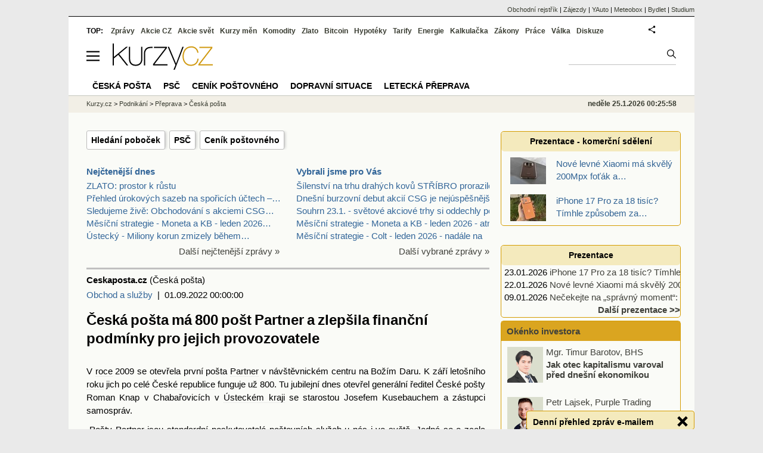

--- FILE ---
content_type: text/html; Charset=windows-1250
request_url: https://zpravy.kurzy.cz/668827-ceska-posta-ma-800-post-partner-a-zlepsila-financni-podminky-pro-jejich-provozovatele/
body_size: 57663
content:
<!DOCTYPE html>
<html lang="cs">
	<head>
	<meta http-equiv="X-UA-Compatible" content="IE=edge">

	
	<script>z_start = new Date();mobile_view=false;jsmobil=0;pp_gemius_identifier='0niaputsm92xmUapE9i0SscPnBRkqZg.UdMH9CH7pm7.Y7';var pp_gemius_use_cmp=true;window['gtag_enable_tcf_support']=true</script>


	<meta charset="windows-1250"><meta http-equiv="content-language" content="cs">
	<title>Česká pošta má 800 pošt Partner a zlepšila finanční podmínky pro jejich provozovatele | Kurzy.cz</title>
	<meta name="description" content="V roce 2009 se otevřela první pošta Partner v návštěvnickém centru na Božím Daru. K září letošního roku jich po celé České republice funguje už 800. Tu jubilejní dnes otevřel generální ředitel České pošty Roman Knap v Chabařovicích v Ústeckém kraji..."><meta property='og:image' content='https://i.fin.cz/og/zpravy.kurzy.cz/668827-ceska-posta-ma-800-post-partner-a-zlepsila-financni-podminky-pro-jejich-provozovatele___add[260125].png' /><meta name="author" content="Kurzy.cz">

	
		<meta name="viewport" content="width=990">
		<script>
	/* <![CDATA[ */
	var a_adv={rs_time:0,rs_timeout:1000,im:function(t){},ram:function(t){},repairIE:function(t){},all:function(t){},get_one:function(t,n){this.runfc("get_one",t,n)},rscript:function(t){},mscript:function(t){},runfc:function(t,n,i,e,o,r,f,s,u,c,m){if("undefined"==typeof a_advs)return 0==this.rs_time&&(this.rs_time=new Date().getTime()),new Date().getTime()-this.rs_time<this.rs_timeout&&"get_one"===t&&setTimeout(this.get_one.bind(this,n,i),100),!1;"get_one"===t&&a_advs.get_one(n,i)}};
	var alia_gSeznamSession
	var alia_adv = {code:'wrpscposta',mc_msg_top:'11457',mc_msg_bot:'9589',mc_msg_rtb:'11831',AdFormCat:'43',tree_code:'wrpscposta',flavour:'full',noview:'',lv:'1',nm:'1'};  
	var alia_gAdServer = 'rs.kurzy.cz'; 
	/*var alia_gAdServer = 'www.kurzy.cz';*/ 
	var alia_gAdPosition = 'wPodnikani';
	var alia_gAdvBulkTemplates  = '______________';
	
		alia_adv.imm = '[base64]'; 
		var alia_gAdvBulkPositions  = '[base64]'; 
		var alia_gAdvPriority = '_doublesky_300adsense_|_250stranka_300adsense_|_rectangle_googlerectangle_|_rectangleclanky_rectangle_googlerectangle_'
	
	var alia_gCode = 'wrpscposta';
	var alia_gLV = '1'
	var alia_gAdSpecialPosition = 'wZpravodaj'   
	
	var alia_gDFP = 1
	
	var alia_gVersion = ''
	var alia_adv_params = {};
	var a_adv_cizadb = false;
	var alia_gPrf = 'prf';
	/* ]]> */
</script>



	

	<script src="//s.fin.cz/l/levelN.asp?flavour=full&lmf=260107" async></script>

	 <link type="text/css" href="https://s.fin.cz/l/lm6.css?v=323" rel="stylesheet" media="all"> 

	
	
	<link rel="alternate" type="application/rss+xml" title="RSS kurzy.cz" href="https://www.kurzy.cz/zpravy/util/forext.dat?type=rss">
    <script defer src="https://s.fin.cz/l/js/all2025.js?lmf=251126b" charset="utf-8"></script>

	
	<script src="//ajax.googleapis.com/ajax/libs/jquery/3.6.0/jquery.min.js"></script>

	<meta name="robots" content="max-image-preview:large">
<link media="all" rel="stylesheet" href="https://s.fin.cz/l/mk_pridat_do_lm.css" type="text/css" />
<!-- Criteo Loader File -->
<script type="text/javascript" src="//dynamic.criteo.com/js/ld/ld.js?a=121473" async="true"></script>
<!-- END Criteo Loader File -->

<!-- Criteo Purchase Tag -->
<script type="text/javascript">
  window.criteo_q = window.criteo_q || [];
  var deviceType = /iPad/.test(navigator.userAgent) ? "t" : /Mobile|iP(hone|od)|Android|BlackBerry|IEMobile|Silk/.test(navigator.userAgent) ? "m" : "d";
  window.criteo_q.push(
    { event: "setAccount", account: 121473 },
    { event: "setEmail", email: "" },
    { event: "setSiteType", type: deviceType},
    { event: "trackTransaction",
      id: "1769297158341",
      item: [
       {id: "668827", price: "0.004", quantity: "1" }
     ]}
  );
</script>
<!-- END Criteo Purchase Tag -->
<script type="application/ld+json">
  {
    "@context": "https://schema.org",
    "@type": "NewsArticle",
    "headline": "Česká pošta má 800 pošt Partner a zlepšila finanční podmínky pro jejich provozovatele",
    "description": "V roce 2009 se otevřela první pošta Partner v návštěvnickém centru na Božím Daru. K září letošního roku jich po celé České republice funguje už 800. Tu jubilejní dnes otevřel generální ředitel České pošty Roman Knap v Chabařovicích v Ústeckém kraji...",
    "image": [""],
    "datePublished": "2022-09-01T00:00:00.000+02:00"
  }
</script>
	<link rel="canonical" href="https://zpravy.kurzy.cz/668827-ceska-posta-ma-800-post-partner-a-zlepsila-financni-podminky-pro-jejich-provozovatele/">
		
	</head>
	<body>
	
	
	<div id="adv_mobile"><script>a_adv.im('mobile')</script></div>
	
	<div id="ram" class="ecb">
	
		
		
			<div id="adv_ram"><script>a_adv.im('ram')</script></div>
		
		

		<div id="ram_inner" class="ecb">
		<script>a_adv.ram('k')</script>

		
			<div id="contentnew" class="ecb 1">
		

			
				
					<div id="adv_content"><script> a_adv.im('content') </script></div>
				
			

			
			
  

  <style>
  

  </style>

  
	<!-- levy pravy sloupec bez predelu -->
	<div id="main" class="ecb">
	  <div id="leftcolumn" class="ecb">
		
		
		
		
		<div class="menu-page-wrapper">
		<ul class="topmenu"><li><a href="https://www.kurzy.cz/ceska-posta/">Hledání poboček</a></li><li><a href="https://regiony.kurzy.cz/psc/">PSČ</a></li><li><a href="https://www.kurzy.cz/ceska-posta/cenik.htm">Ceník poštovného</a></li></ul>  
		</div>
		
		
		<!--lc-->
		<div style="clear: both"><div style="clear: both"><div class="toptwins" style="float: left;">
  <div class="border">
  	<h3 class="headaa"><a href="https://zpravy.kurzy.cz/l.asp?SF=ctenost_dnes">Nejčtenější dnes</a></h3>
  	<p class="nepar" style="padding-left: 5px"><a href="https://zlato.kurzy.cz/zpravy/845948-zlato-prostor-k-rustu/" title="ZLATO: prostor k růstu" target="_top">ZLATO: prostor k růstu</a></p><p class="par" style="padding-left: 5px"><a href="https://zpravy.kurzy.cz/845602-prehled-urokovych-sazeb-na-sporicich-uctech--leden-2026/" title="Přehled úrokových sazeb na spořicích účtech – leden 2026" target="_top">Přehled úrokových sazeb na spořicích účtech –&hellip;</a></p><p class="nepar" style="padding-left: 5px"><a href="https://zpravy.kurzy.cz/845723-sledujeme-zive-obchodovani-s-akciemi-csg-zacalo-na-cene-850-kc-nejnize-se-cena-dostala-k-737-kc/" title="Sledujeme živě: Obchodování s akciemi CSG začalo na ceně 850 Kč, nejníže se cena dostala k 737 Kč, úpis byl za 607 Kč" target="_top">Sledujeme živě: Obchodování s akciemi CSG&hellip;</a></p><p class="par" style="padding-left: 5px"><a href="https://zpravy.kurzy.cz/845837-mesicni-strategie-moneta-a-kb-leden-2026-atraktivni-dividendovy-vynos/" title="Měsíční strategie - Moneta a KB - leden 2026 - atraktivní dividendový výnos" target="_top">Měsíční strategie - Moneta a KB - leden 2026&hellip;</a></p><p class="nepar" style="padding-left: 5px"><a href="https://zpravy.kurzy.cz/845907-ustecky-miliony-korun-zmizely-behem-osobnich-schuzek-policie-litomerice-varuje-pred-dalsimi/" title="Ústecký - Miliony korun zmizely během osobních schůzek. Policie Litoměřice varuje před dalšími formami investičních podvodů, kdy škoda dosahuje milionů korun" target="_top">Ústecký - Miliony korun zmizely během&hellip;</a></p>
  </div>	
  <p class="dalsi"><a href="https://zpravy.kurzy.cz/l.asp?SF=ctenost_dnes">Další nejčtenější zprávy »</a></p>
</div>
<div class="toptwins" style="float: right;">
<div class="border">
<h3 class="headaa"><a href="https://zpravy.kurzy.cz/vybrali-jsme-pro-vas/">Vybrali jsme pro Vás</a></h3>
<p style="padding-left: 5px"><a href="https://zpravy.kurzy.cz/845927-silenstvi-na-trhu-drahych-kovu-stribro-prorazilo-101-usd-a-roste-o-5--denni-shrnuti/" target="_top" onclick="click_stat('vybr-845927-3-1', alia_gCode)" title="Šílenství na trhu drahých kovů STŘÍBRO prorazilo 101 USD a roste o 5 % - Denní shrnutí">Šílenství na trhu drahých kovů STŘÍBRO prorazilo 1</a></p>
<p style="padding-left: 5px"><a href="https://zpravy.kurzy.cz/845911-dnesni-burzovni-debut-akcii-csg-je-nejuspesnejsim-primarnim-upisem-akcii-v-evrope-v-celem-tomto/" target="_top" onclick="click_stat('vybr-845911-3-2', alia_gCode)" title="Dnešní burzovní debut akcií CSG je nejúspěšnějším primárním úpisem akcií v Evropě v celém tomto tisíciletí">Dnešní burzovní debut akcií CSG je nejúspěšnějším </a></p>
<p style="padding-left: 5px"><a href="https://zpravy.kurzy.cz/845838-souhrn-23-1-svetove-akciove-trhy-si-oddechly-po-trumpove-zlobeni-bcpp-ve-znameni-nastupu-csg/" target="_top" onclick="click_stat('vybr-845838-3-3', alia_gCode)" title="Souhrn 23.1. - světové akciové trhy si oddechly po Trumpově zlobení, BCPP ve znamení nástupu CSG, ropa posílila k 66 USD, zlato na novém rekordu nad 4950 USD, bitcoin nejistý">Souhrn 23.1. - světové akciové trhy si oddechly po</a></p>
<p style="padding-left: 5px"><a href="https://zpravy.kurzy.cz/845837-mesicni-strategie-moneta-a-kb-leden-2026-atraktivni-dividendovy-vynos/" target="_top" onclick="click_stat('vybr-845837-3-4', alia_gCode)" title="Měsíční strategie - Moneta a KB - leden 2026 - atraktivní dividendový výnos">Měsíční strategie - Moneta a KB - leden 2026 - atr</a></p>
<p style="padding-left: 5px"><a href="https://zpravy.kurzy.cz/845836-mesicni-strategie-colt-leden-2026-nadale-na-zbrojarske-vlne/" target="_top" onclick="click_stat('vybr-845836-3-5', alia_gCode)" title="Měsíční strategie - Colt - leden 2026 - nadále na zbrojařské vlně">Měsíční strategie - Colt - leden 2026 - nadále na </a></p>
</div>
<p class="dalsi"><a href="https://zpravy.kurzy.cz/vybrali-jsme-pro-vas/">Další vybrané zprávy »</a></p>
</div>
<br style="clear: both;" /></div><a name="vrsek"></a></div><div></div>
<div></div>
<hr />
<div id="zprava">
	
	
	<div id="zprautor">
		
		<a href="https://zpravy.kurzy.cz/?Writer=34"><b>Ceskaposta.cz</b></a>&nbsp;(Česká pošta)
	</div>
	<div id="zprtime"><a href="https://zpravy.kurzy.cz/obchod-a-sluzby/" title="Další zprávy z rubriky Obchod a služby">Obchod a služby</a>  |  01.09.2022 00:00:00</div>

	<h1>Česká pošta má 800 pošt Partner a zlepšila finanční podmínky pro jejich provozovatele</h1>
	<div id="adv_topclient1"><script> a_adv.im('topclient1') </script></div>
	<div id="zprbody">
		<div id="adv_rectangle"> <script type="text/javascript"> a_adv.im('rectangle') </script> </div>
		<div id="zprtext"><div><div> <p>V <a href="https://www.kurzy.cz/finance/roky/" title="Zprávy pro následujícíroky" class="dictlnk">roce</a> 2009 se otevřela první pošta <a href="https://www.kurzy.cz/tuv-testy-spolehlivosti-automobilu/peugeot-partner/" title="Partner - spolehlivost" class="dictlnk">Partner</a> v návštěvnickém centru na Božím Daru. K září letošního <a href="https://www.kurzy.cz/finance/roky/" title="Zprávy pro následujícíroky" class="dictlnk">roku</a> jich po celé <a href="https://www.kurzy.cz/svet/ceska-republika/" title="ČR" class="dictlnk">České republice</a> funguje už 800. Tu jubilejní dnes otevřel generální ředitel <a href="https://www.kurzy.cz/ceska-posta/" title="Česká pošta" class="dictlnk">České pošty</a> Roman Knap v Chabařovicích v <a href="https://regiony.kurzy.cz/kraj/ustecky/" title="Ústecký kraj" class="dictlnk">Ústeckém kraji</a> se starostou Josefem Kusebauchem a zástupci samospráv.</p> <p><em>„Pošty <a href="https://www.kurzy.cz/tuv-testy-spolehlivosti-automobilu/peugeot-partner/" title="Partner - spolehlivost" class="dictlnk">Partner</a> jsou standardní poskytovatelé poštovních <a href="https://www.kurzy.cz/ekonomika/sluzby/" title="Služby, vývoj a tržby" class="dictlnk">služeb</a> u nás i ve světě. Jedná se o zcela běžný model, který za svůj přijali jak občané, tak i samotná samospráva a provozovatelé. Čtvrtina všech našich poboček je provozována smluvními partnery. Tedy obcemi nebo soukromníky,“</em> říká generální ředitel <a href="https://www.kurzy.cz/ceska-posta/" title="Česká pošta" class="dictlnk">České pošty</a> Roman Knap.</p> <p>V celém projektu dojde k navýšení plateb poskytovatelům pošt <a href="https://www.kurzy.cz/tuv-testy-spolehlivosti-automobilu/peugeot-partner/" title="Partner - spolehlivost" class="dictlnk">Partner</a>. Stávajícím i těm budoucím. Poslední úprava odměny proběhla v <a href="https://www.kurzy.cz/finance/roky/" title="Zprávy pro následujícíroky" class="dictlnk">roce</a> 2018.</p><div id="adv_rectangleclanky"> <script type="text/javascript"> a_adv.im('rectangleclanky') </script> </div> <p>Zvýšení odměn se týká všech provozovatelů pošt <a href="https://www.kurzy.cz/tuv-testy-spolehlivosti-automobilu/peugeot-partner/" title="Partner - spolehlivost" class="dictlnk">Partner</a> bez rozdílu. Od začátku příštího <a href="https://www.kurzy.cz/finance/roky/" title="Zprávy pro následujícíroky" class="dictlnk">roku</a> upraví <a href="https://www.kurzy.cz/ceska-posta/" title="Česká pošta" class="dictlnk">Česká pošta</a> výši základního <a href="https://www.kurzy.cz/hodnoty/vydajovy_pausal/" title="Výdajový paušál" class="dictlnk">paušálu</a>, který se bude odvíjet podle počtu hodin pro veřejnost, který konkrétní pošta <a href="https://www.kurzy.cz/tuv-testy-spolehlivosti-automobilu/peugeot-partner/" title="Partner - spolehlivost" class="dictlnk">Partner</a> nabídne. Zároveň se o 100 % zvýší odměna za uskutečněnou transakci.</p> <p><em>„Od <a href="https://www.kurzy.cz/finance/roky/" title="Zprávy pro následujícíroky" class="dictlnk">roku</a> 2018 se na odměny provozovatelům pošt <a href="https://www.kurzy.cz/tuv-testy-spolehlivosti-automobilu/peugeot-partner/" title="Partner - spolehlivost" class="dictlnk">Partner</a> nesáhlo. Rostou náklady prakticky na všechno, zvyšují se <a href="https://www.kurzy.cz/mzdy/" title="Mzdy" class="dictlnk">mzdy</a>. Proto jsme přistoupili po jednání se Svazem měst a obcí a Sdružením místních samospráv k úpravě peněz, které od nás naši partneři dostávají. Považuji za přirozené se takto v partnerském vztahu chovat. Pošta <a href="https://www.kurzy.cz/tuv-testy-spolehlivosti-automobilu/peugeot-partner/" title="Partner - spolehlivost" class="dictlnk">Partner</a> je o domluvě, ne o jednostranném diktátu,“ </em>říká generální ředitel <a href="https://www.kurzy.cz/ceska-posta/" title="Česká pošta" class="dictlnk">České pošty</a> Roman Knap a dodává: <em>„To je vidět i na 800. poště <a href="https://www.kurzy.cz/tuv-testy-spolehlivosti-automobilu/peugeot-partner/" title="Partner - spolehlivost" class="dictlnk">Partner</a> v Chabařovicích, kde otevřením provozovny nic nekončí, ale naopak začíná. Budova bude mít pro město větší využití a jsem rád, že k tomu může pošta <a href="https://www.kurzy.cz/tuv-testy-spolehlivosti-automobilu/peugeot-partner/" title="Partner - spolehlivost" class="dictlnk">Partner</a> přispět.“</em></p> <p><a href="https://www.kurzy.cz/ceska-posta/" title="Česká pošta" class="dictlnk">Česká pošta</a> provozuje po celé <a href="https://www.kurzy.cz/svet/ceska-republika/" title="ČR" class="dictlnk">České republice</a> 3200 poboček, z toho 800 z nich funguje ve formě pošt <a href="https://www.kurzy.cz/tuv-testy-spolehlivosti-automobilu/peugeot-partner/" title="Partner - spolehlivost" class="dictlnk">Partner</a>. Nejvíce jich je ve <a href="https://regiony.kurzy.cz/kraj/stredocesky/" title="Středočeský kraj" class="dictlnk">Středočeském kraji</a>, 115. Nejméně pak v hlavním městě Praze, konkrétně čtyři.</p> </div> <br /> </div> </div>
		
		<div id="adv_googlerectangle"> <script type="text/javascript"> a_adv.im('googlerectangle') </script> </div>
		<div id="zprtools" class="ecb"> 
			<div id="tisknout"><div class='m_social'></div><script type='text/javascript'>social={email:'https://zpravy.kurzy.cz/r.asp?MessageId=668827',nazory:'https://www.kurzy.cz/nazory/default.asp?A=N&amp;TT=Z&amp;ST=668827'}</script></div>
			<div id="doporuceni"></div>
			<div id="sdileni"></div>
			
			
		</div>
		
		
		
		<div id="html_bot"><hr /><div id="m_html_bot"><h2>Přečtěte si také</h2><div id="zpravy"><div class="rubrika"><div class="zpravy ecb rowcln"><span class="datum cola">06.01.2026</span><span class="colb"> <a href="https://zpravy.kurzy.cz/842984-ministerstvo-vnitra-vyhlasuje-vyberove-rizeni-na-generalniho-reditele-ceske-posty/" onclick="click_stat('stream-842984-2-1', alia_gCode)" title="Ministerstvo vnitra vyhlašuje výběrové řízení na generálního ředitele České pošty">Ministerstvo vnitra vyhlašuje výběrové řízení na generálního ředitele České pošty</a> <span class="autor">(Česká pošta)</span> <span class="rubrika_klik"><a href="https://zpravy.kurzy.cz/prace/" title="Více zpráv z rubriky Práce" onclick="click_stat('stream-842984-4-1', alia_gCode)">Práce</a></span></span></div>
<div class="zpravy ecb rowcln"><span class="datum cola">02.01.2026</span><span class="colb"> <a href="https://zpravy.kurzy.cz/841234-nove-ceny-ceske-posty-od-ledna-2026-zdrazi-vyber-duchodu-v-hotovosti-i-sipo/" onclick="click_stat('stream-841234-2-2', alia_gCode)" title="Nové ceny České pošty od ledna 2026: zdraží výběr důchodu v hotovosti i SIPO">Nové ceny České pošty od ledna 2026: zdraží výběr důchodu v hotovosti i SIPO</a> <span class="autor">(Kurzy.cz)</span> <span class="rubrika_klik"><a href="https://zpravy.kurzy.cz/preprava/" title="Více zpráv z rubriky Přeprava" onclick="click_stat('stream-841234-4-2', alia_gCode)">Přeprava</a></span></span></div>
<div class="zpravy ecb rowcln"><span class="datum cola">10.12.2025</span><span class="colb"> <a href="https://zpravy.kurzy.cz/840374-zasilky-balikovny-na-vas-na-poste-pockaji-do-vanoc/" onclick="click_stat('stream-840374-2-3', alia_gCode)" title="Zásilky Balíkovny na vás na poště počkají do Vánoc">Zásilky Balíkovny na vás na poště počkají do Vánoc</a> <span class="autor">(Česká pošta)</span> <span class="rubrika_klik"><a href="https://zpravy.kurzy.cz/preprava/" title="Více zpráv z rubriky Přeprava" onclick="click_stat('stream-840374-4-3', alia_gCode)">Přeprava</a></span></span></div>
<div class="zpravy ecb rowcln"><span class="datum cola">10.12.2025</span><span class="colb"> <a href="https://zpravy.kurzy.cz/840348-aktualni-hospodareni-ceske-posty/" onclick="click_stat('stream-840348-2-4', alia_gCode)" title="Aktuální hospodaření České pošty">Aktuální hospodaření České pošty</a> <span class="autor">(Česká pošta)</span> <span class="rubrika_klik"><a href="https://zpravy.kurzy.cz/preprava/" title="Více zpráv z rubriky Přeprava" onclick="click_stat('stream-840348-4-4', alia_gCode)">Přeprava</a></span></span></div>
<div class="zpravy ecb rowcln"><span class="datum cola">09.12.2025</span><span class="colb"> <a href="https://zpravy.kurzy.cz/840217-ceska-posta-od-1-1-2026-zvysuje-poplatek-za-vyplaty-duchodu-v-hotovosti-na-94-kc/" onclick="click_stat('stream-840217-2-5', alia_gCode)" title="Česká pošta od 1. 1. 2026 zvyšuje poplatek za výplaty důchodů v hotovosti na 94 Kč">Česká pošta od 1. 1. 2026 zvyšuje poplatek za výplaty důchodů v hotovosti na 94 Kč</a> <span class="autor">(ČSSZ)</span></span></div></div></div>
</div></div>
		<hr />
		<div class="rubrika" id="zpr_posledni_zpravy">
	<div class="border">
		<div class="headb ecb">
			<h3 class="titlew">Poslední zprávy z rubriky <a href="https://zpravy.kurzy.cz/obchod-a-sluzby/" target="_top">Obchod a služby</a>:</h3>
		</div>
		
		<div class="zpravy ecb rowcl pl">
			<span class="datum cola">Čt 11:26</span>
			<span class="colb"> <a target="_top" href="https://zpravy.kurzy.cz/845520-zdravejsi-navyky-odstavnovace-a-technologie-jako-spojenci-predsevzeti/" title="Zdravější návyky. Odšťavňovače a technologie jako spojenci předsevzetí"  onclick="click_stat('poslrubr-845520-3-1', alia_gCode)">Zdravější návyky. Odšťavňovače a technologie jako spojenci předsevzetí</a> <span class="autor">DATART (DATART)</span></span>
		</div>
		
		<div class="zpravy ecb rowcl ps">
			<span class="datum cola">Út 13:32</span>
			<span class="colb"> <a target="_top" href="https://zpravy.kurzy.cz/845068-cinska-trziste-valcuji-evropsky-trh-nebezpecnym-zbozim-potvrdila-kontrola-zasilek/" title="Čínská tržiště válcují evropský trh nebezpečným zbožím, potvrdila kontrola zásilek"  onclick="click_stat('poslrubr-845068-3-2', alia_gCode)">Čínská tržiště válcují evropský trh nebezpečným zbožím, potvrdila kontrola zásilek</a> <span class="autor">Svaz obchodu a cestovního ruchu  (SOCR ČR)</span></span>
		</div>
		
		<div class="zpravy ecb rowcl pl">
			<span class="datum cola">Po 14:52</span>
			<span class="colb"> <a target="_top" href="https://zpravy.kurzy.cz/844826-rossmann-v-roce-2025-prekonal-hranici-9-miliard-korun-v-trzbach-pokracuje-v-rekordnich/" title="ROSSMANN v roce 2025 překonal hranici 9 miliard korun v tržbách. Pokračuje v rekordních investicích, inovacích i budování silné značky"  onclick="click_stat('poslrubr-844826-3-3', alia_gCode)">ROSSMANN v roce 2025 překonal hranici 9 miliard korun v tržbách.</a> <span class="autor">Tisková zpráva (Tisková zpráva)</span></span>
		</div>
		
		<div class="zpravy ecb rowcl ps">
			<span class="datum cola">Po 10:05</span>
			<span class="colb"> <a target="_top" href="https://zpravy.kurzy.cz/844759-podpora-vzniku-bezobsluznych-prodejen-cim-dal-casteji-se-na-vesnicich-potykaji-s-uzavrenim/" title="Podpora vzniku bezobslužných prodejen. Čím dál častěji se na vesnicích potýkají s uzavřením obchodů. Podnikatelům se totiž provozování nevyplatí"  onclick="click_stat('poslrubr-844759-3-4', alia_gCode)">Podpora vzniku bezobslužných prodejen. Čím dál častěji se na vesnicích potýkají&hellip;</a> <span class="autor">Ceskatelevize.cz (ČT)</span></span>
		</div>
		
		<div class="zpravy ecb rowcl pl">
			<span class="datum cola">Po &nbsp;&nbsp;1:00</span>
			<span class="colb"> <a target="_top" href="https://zpravy.kurzy.cz/844792-dubany-maji-novou-samoobsluznou-prodejnu-obce-mohou-zadat-kraj-o-podporu-na-provoz-venkovskych/" title="Dubany mají novou samoobslužnou prodejnu. Obce mohou žádat kraj o podporu na provoz venkovských prodejen do konce ledna"  onclick="click_stat('poslrubr-844792-3-5', alia_gCode)">Dubany mají novou samoobslužnou prodejnu. Obce mohou žádat kraj o podporu na&hellip;</a> <span class="autor">pardubickykraj.cz (Pardubický kraj)</span></span>
		</div>
		
	</div>
</div>
<br /><div class="rubrika rowcl" id="zpr_prectete_take">
<div class="headb ecb"><h3 class="title">Přečtěte si také:</h3></div>
<div class="zpravy ecb pl"><span class="datum cola">24.03.2025</span><span class="colbs"><a href="https://zpravy.kurzy.cz/805676-souhrnny-prehled-zmen-postovnich-a-obchodnich-podminek-cp-s-p-platny-od-1-4-2025/" title="Souhrnný přehled změn poštovních a obchodních podmínek ČP, s.p. platný od 1. 4. 2025 (Česká pošta)" onclick="click_stat('souvis-805676-3-1', alia_gCode)">Souhrnný přehled změn poštovních a obchodních podmínek ČP, s.p. platný od 1. 4. 2025 (Česká pošta)</a> <span class="autor">Ceskaposta.cz (Česká pošta)</span></span></div>
<div class="zpravy ecb ps"><span class="datum cola">12.12.2024</span><span class="colbs"><a href="https://zpravy.kurzy.cz/793731-s-vyberem-strategickeho-partnera-balikovny-pomuze-ceske-poste-spolecnost-roklen/" title="S výběrem strategického partnera Balíkovny pomůže České poště společnost Roklen" onclick="click_stat('souvis-793731-3-2', alia_gCode)">S výběrem strategického partnera Balíkovny pomůže České poště společnost Roklen</a> <span class="autor">Ceskaposta.cz (Česká pošta)</span></span></div>
<div class="zpravy ecb pl"><span class="datum cola">06.05.2024</span><span class="colbs"><a href="https://zpravy.kurzy.cz/766758-ceska-posta-a-magistrat-mesta-brna-otevrely-prvni-triprepazkovou-postu-partner/" title="Česká pošta a Magistrát města Brna otevřely první třípřepážkovou poštu Partner" onclick="click_stat('souvis-766758-3-3', alia_gCode)">Česká pošta a Magistrát města Brna otevřely první třípřepážkovou poštu Partner</a> <span class="autor">brno.cz (Brno)</span></span></div>
<div class="zpravy ecb ps"><span class="datum cola">11.04.2024</span><span class="colbs"><a href="https://zpravy.kurzy.cz/763835-ceska-posta-vloni-vyrazne-zlepsila-sve-hospodareni/" title="Česká pošta vloni výrazně zlepšila své hospodaření" onclick="click_stat('souvis-763835-3-4', alia_gCode)">Česká pošta vloni výrazně zlepšila své hospodaření</a> <span class="autor">Ceskaposta.cz (Česká pošta)</span></span></div>
<div class="zpravy ecb pl"><span class="datum cola">22.06.2023</span><span class="colbs"><a href="https://zpravy.kurzy.cz/715353-souhrnny-prehled-zmen-postovnich-a-obchodnich-podminek-ceske-posty-s-p-s-ucinnosti-od-1-8-2023/" title="Souhrnný přehled změn poštovních a obchodních podmínek České pošty, s.p., s účinností od 1. 8. 2023" onclick="click_stat('souvis-715353-3-5', alia_gCode)">Souhrnný přehled změn poštovních a obchodních podmínek České pošty, s.p., s účinností od 1. 8. 2023</a> <span class="autor">Ceskaposta.cz (Česká pošta)</span></span></div>
</div>

		<br />
		
		<br />
		<div id="spodni" class="resrow">
			<div class="rescol" style="padding-right: 10px">
				<div class="dalsisekce">
	<h3><a href="https://www.kurzy.cz/kreslene-vtipy/" title="kreslené vtipy Marka Simona">Kreslené vtipy Marka Simona</a></h3>
	<p style="text-align: center;">
		<a href="https://www.kurzy.cz/kreslene-vtipy/26002-terminator-zniceni-AI/"><img loading="lazy" class="leftcolumnwidth" src="https://i.fin.cz/kreslene-vtipy/nove/26002-terminator-zniceni-ai_small.jpg"  style="width: 70%; height: 70%" />
	  		<br />
			<b>Vtip na tento týden</b>
			<br />
			kreslené vtipy Marka Simona
	    </a>
	</p>
</div>

			</div>
   			<div class="rescol">
				<div id='anketa_det'></div><script async src='https://i.fin.cz/anketa/t2-anketa_det-s.js?260125'></script>
			</div>
		</div>		
	</div>
</div>
<!--<MessageTitle=Česká pošta má 800 pošt Partner a zlepšila finanční podmínky pro jejich provozovatele />
<MessageTitleLong= />
<MessageDescription=V roce 2009 se otevřela první pošta Partner v návštěvnickém centru na Božím Daru. K září letošního roku jich po celé České republice funguje už 800. Tu jubilejní dnes otevřel generální ředitel České pošty Roman Knap v Chabařovicích v Ústeckém kraji... />
<MessageKeywords=ceska, posta, ma, 800, post, partner, a, zlepsila, financni, podminky, pro, jejich, provozovatele, v, roce, 2009, se, otevrela, prvni, posta, partner, v, navstevnickem, centru, na, bozim, daru, k, zari, letosniho, roku, jich, po, cele, ceske, republice, funguje, uz, 800, tu, jubilejni, dnes, otevrel, generalni, reditel, ceske, posty, roman, knap, v, chabarovicich, v, usteckem, kraji />
<MessageImage= />
<MessageImageTitle= />
<MessageImageAlt= />
<MessageImageZdroj= />
<MessageImageLicence= />
<PrimaryArea=wzObchod />
<PrimaryAreaId=10032 />
<PartUrl=668827-ceska-posta-ma-800-post-partner-a-zlepsila-financni-podminky-pro-jejich-provozovatele/ />
<Flag=0 />
<WriterId=34 />
<AskedLanguageAvailable=1 />
<MetaRobots= />
<BreadcrumbsPrimaryAreaId=10032 />
<DT_Publish=01.09.2022 00:00:00 />
<DT_publish_ISO_8601=2022-09-01T00:00:00.000+02:00 />
-->

<script>emb_event_id=2;emb_event_slug='denni-prehled-zprav';emb_subcat_id=0;emb_boxtitle='Denní přehled zpráv e-mailem';emb_boxcatname='';emb_boxcattext='';emb_boxnoshow=30; </script>
		<!--/lc-->
		<div id="hsocial"></div>

		<!--html_bot-->
					 

		<div id="bzpravy"></div>
		<div id="adv_rectanglespodni"><script>a_adv.im("rectanglespodni")</script></div><hr style="margin-top:15px;height:12px" /><div id="pribuzne"><h2>Příbuzné stránky</h2> <ul class="ul"><li><a href="https://www.kurzy.cz/danove-priznani/pausalni-dan/">Paušální daň pro OSVČ / živnostníky s příjmy do 800 tisíc</a></li><li><a href="https://www.kurzy.cz/kalkulacka/pausalni-dan/">Kalkulačka paušální daně pro OSVČ s příjmy do 800 tisíc, porovnání se současným výpočtem daně</a></li><li><a href="https://www.kurzy.cz/dph/platci-dph/podle-ic/">Vyhledání plátců DPH podle jejich identifikačního čísla (IČO)</a></li><li><a href="https://www.kurzy.cz/pujcky/pujcky-srovnani">    Srovnání půjček - sazby, podmínky, poplatky    </a></li><li><a href="https://www.kurzy.cz/prispevky-davky/rodicovsky-prispevek.htm">Rodičovský příspěvek: nárok, výše a podmínky</a></li><li><a href="https://www.kurzy.cz/dane-danova-priznani/predcisli-bankovnich-uctu.htm">Předčíslí bankovních účtů finančních úřadů pro placení daní v roce 2020</a></li><li><a href="https://www.kurzy.cz/kalendar/svatky/dnes/">Kdo má dnes svátek?</a></li><li><a href="https://www.kurzy.cz/prispevky-davky/podpora-v-nezamestnanosti/">Podpora v nezaměstnanosti - máte nárok?</a></li><li><a href="https://www.kurzy.cz/prispevky-davky/pridavek-na-dite.htm">Přídavky na děti - kdy máte nárok a kolik dostanete</a></li><li><a href="https://www.kurzy.cz/vypocet/vypocet-duchodu/">Výpočet důchodu - Jak vysoký budete mít důchod?</a></li><li><a href="https://www.kurzy.cz/kurzy-men/kurzovni-listek/ceska-narodni-banka/">Kurzy ČNB - Kurzovní lístek České Národní Banky</a></li><li><a href="https://www.kurzy.cz/kurzy-men/kurzovni-listek/ceska-sporitelna/">Kurzovní lístek Česká spořitelna, Kurzovní lístky bank</a></li></ul></div>
		
		
		  <div id="adv_left"> <script> a_adv.im('left') </script> </div>
		  <div id="adv_doubleskylevy"> <script>a_adv.im('doubleskylevy')</script> </div>
		
	  </div> <!--/leftcolumn-->

	  <div id="middlecolumn" onclick="Show_hide_rightcolumn()"></div>
	  <div id="rightcolumn" class="ecb"><div id="rightcolumn_hidden_button" onclick="Show_hide_rightcolumn()" title="Skrýt sloupec">X&nbsp;</div>

		
		  


	
	
	<div id="adv_250stranka" class="ecb">
		<script> a_adv.im('250stranka')</script>
	</div>
	<div id="adv_250stranka_n"><script>a_adv.repairIE('250stranka')</script></div>
	
	
	
	<div id="adv_doublesky" class="ecb">
		<script> a_adv.im('doublesky')</script>
	</div>
	<div id="adv_doublesky_n"><script>a_adv.repairIE('doublesky')</script></div>
	
	







	<div id="adv_placenyzaznamall">
		<script> a_adv.im('placenyzaznamall')</script>
	</div>

	





<div id="adv_300adsense" class="ecb">
	<script> a_adv.im('300adsense')</script>
</div>





	
		
		    <div id="adv_textovkaall">
				<script> a_adv.im('textovkaall') </script>
			</div>
		
			




<!--
<div class="dalsisekce">
	<h3><a href="https://www.kurzy.cz/email/zasilej.asp" title="Zpravodajství na email, SMS">Zpravodajství na email »</a></h3>
	<form method="get" action="https://www.kurzy.cz/email/zasilej.asp" class="center">
		<input type="hidden" name="Ext" value="ZPR_DenniPrehled" />
		<input class="itext" accesskey="e" size="37" style="font-size:9pt; width: 175px;" name="EML" value="jmeno@firma.cz" title="Váš email pro zasílání zpravodajství." onfocus="if (this.value=='jmeno@firma.cz' || this.value=='name@company.com') {this.value='';} return true;" />
		<input type="submit" name="OKO" value="Pokračuj  »" class="isubmit" style="font-size:9pt;cursor:pointer;" />
	</form>
</div>-->


<!--
<div id="adv_prezentace" class="ecb">
    <script type="text/javascript">
        a_adv.im('prezentace', 'zpravy')
    </script>
</div>
<div id="adv_prezentace_n">
    <script type="text/javascript"> 
        a_adv.repairIE('prezentace')
    </script>
</div>
-->
<div id="prezentacead" class="box ecb">
	<h3><a href="https://zpravy.kurzy.cz/prezentace/" title="Další prezentace">Prezentace - komerční sdělení</a></h3>
	<div class="prezentace-rotate ecb" data-carousel="{auto: 5000, speed: 1000, scroll: 1, visible: ((lenght > 3)?3:lenght), vertical: true, norotate: 1, start: Math.floor(Math.random() * lenght)}">
		<ul>
		<li class="col jedno ecb"><a href="https://zpravy.kurzy.cz/845739-iphone-17-pro-za-18-tisic-timhle-zpusobem-za-nej-date-jen-polovinu-bezne-ceny/" title="iPhone 17 Pro za 18 tisíc? Tímhle způsobem za něj dáte jen polovinu běžné ceny"><div class="colua"><img loading="lazy" src="https://i.fin.cz/zpravy/obrazky/39/845739/1920_1080_iPhone_17_Pro_orange_hand_w60h45_w76h50.jpg" title="" alt="iPhone 27 Pro orange hand" style="max-height: 50px;max-width: 76px" /></div><div class="colub">iPhone 17 Pro za 18 tisíc? Tímhle způsobem za&hellip;</div></a></li><li class="col jedno ecb"><a href="https://zpravy.kurzy.cz/845596-nove-levne-xiaomi-ma-skvely-200mpx-fotak-a-brutalni-100w-nabijeni/" title="Nové levné Xiaomi má skvělý 200Mpx foťák a brutální 100W nabíjení"><div class="colua"><img loading="lazy" src="https://i.fin.cz/zpravy/obrazky/96/845596/1920_1080_Xiaomi_Redmi_Note_15_Pro_plus_brown_w60h45_w76h50.jpg" title="" alt="Xiaomi Redmi Note 15 Pro plus brown" style="max-height: 50px;max-width: 76px" /></div><div class="colub">Nové levné Xiaomi má skvělý 200Mpx foťák a&hellip;</div></a></li>
		</ul>
	</div>
</div>

 
<div id="adv_textovka" class="ecb">
    <script type="text/javascript">
        a_adv.im('textovka','zpravy')
    </script>
</div>
<div id="adv_textovka_n">
    <script type="text/javascript"> 
        a_adv.repairIE('textovka')
    </script>
</div>



<br style="clear: both;" />
<div id="adv_textovka2" class="ecb">
    <script type="text/javascript">
        a_adv.im('textovka2','zpravy')
    </script>
</div>
<div id="adv_textovka2_n">
    <script type="text/javascript"> 
        a_adv.repairIE('textovka2')
    </script>
</div>

<div class="dalsisekce">
	<h3><a href="https://zpravy.kurzy.cz/prezentace/" title="Prezentace">Prezentace</a></h3>
	<p class="rowcl nepar" style="padding-left: 5px"><span class="datum">23.01.2026</span> <a href="https://zpravy.kurzy.cz/845739-iphone-17-pro-za-18-tisic-timhle-zpusobem-za-nej-date-jen-polovinu-bezne-ceny/" title="iPhone 17 Pro za 18 tisíc? Tímhle způsobem za něj dáte jen polovinu běžné ceny">iPhone 17 Pro za 18 tisíc? Tímhle způsobem za&hellip;</a></p><p class="rowcl par" style="padding-left: 5px"><span class="datum">22.01.2026</span> <a href="https://zpravy.kurzy.cz/845596-nove-levne-xiaomi-ma-skvely-200mpx-fotak-a-brutalni-100w-nabijeni/" title="Nové levné Xiaomi má skvělý 200Mpx foťák a brutální 100W nabíjení">Nové levné Xiaomi má skvělý 200Mpx foťák a&hellip;</a></p><p class="rowcl nepar" style="padding-left: 5px"><span class="datum">09.01.2026</span> <a href="https://zpravy.kurzy.cz/843434-necekejte-na-spravny-moment-5-rad-jak-letos-konecne-zacit-s-investovanim-a-u-ceho-vytrvat/" title="Nečekejte na „správný moment“: 5 rad jak letos konečně začít s investováním a u čeho vytrvat">Nečekejte na „správný moment“: 5 rad jak&hellip;</a></p>
  <p class="dalsi"><a href="https://zpravy.kurzy.cz/prezentace/">Další prezentace &gt;&gt;</a></p>
</div>

<div class="okenko-investora ecb">
<h4><a href="https://zpravy.kurzy.cz/okenko-investora/" title="Rubrika Okénko investora"> Okénko investora</a></h4>
<div class="okenko-investora-rotate" data-carousel="{auto: 5000, speed: 1000, scroll: 1, visible: 3, vertical: true, norotate: 3}">
<ul>
<li class="col jedno ecb"><img loading="lazy" src="https://i.fin.cz/news/foto/okenko-investora/Timur_Barotov_BHS_2_small.png" alt="Mgr. Timur Barotov, BHS" style="float:left" width="60" height="60"><p class="autor">Mgr. Timur Barotov, BHS</p>
<p><span><a href="https://zpravy.kurzy.cz/845728-jak-otec-kapitalismu-varoval-pred-dnesni-ekonomikou/" onclick="click_stat('pravy sloupec-845728-2-1', alia_gCode)" title="Jak otec kapitalismu varoval před dnešní ekonomikou">Jak otec kapitalismu varoval před dnešní ekonomikou</a></span></p>
</li>
<li class="col jedno ecb"><img loading="lazy" src="https://i.fin.cz/news/foto/okenko-investora/Petr_Lajsek_PurpleTrading_v2_small.png" alt="Petr Lajsek, Purple Trading" style="float:left" width="60" height="60"><p class="autor">Petr Lajsek, Purple Trading</p>
<p><span><a href="https://zpravy.kurzy.cz/845294-ropa-pod-60-nebo-nad-70-dolaru-co-rozhodne-o-cenach-pohonnych-hmot/" onclick="click_stat('pravy sloupec-845294-2-2', alia_gCode)" title="Ropa pod 60 nebo nad 70 dolarů? Co rozhodne o cenách pohonných hmot?">Ropa pod 60 nebo nad 70 dolarů? Co rozhodne o cenách pohonných hmot?</a></span></p>
</li>
<li class="col jedno ecb"><img loading="lazy" src="https://i.fin.cz/news/foto/okenko-investora/O-Lacenova-Wonderineterst-2-small.jpg" alt="Olívia Lacenová, Wonderinterest Trading Ltd." style="float:left" width="60" height="60"><p class="autor">Olívia Lacenová, Wonderinterest Trading Ltd.</p>
<p><span><a href="https://zpravy.kurzy.cz/845265-rekordni-navrat-zisku-samsungu/" onclick="click_stat('pravy sloupec-845265-2-3', alia_gCode)" title="Rekordní návrat zisků Samsungu">Rekordní návrat zisků Samsungu</a></span></p>
</li>
<li class="col jedno ecb"><img loading="lazy" src="https://i.fin.cz/news/foto/okenko-investora/Jiri-Cimpel_CimpelPartners_small.jpg" alt="Jiří Cimpel, Cimpel &amp; Partneři" style="float:left" width="60" height="60"><p class="autor">Jiří Cimpel, Cimpel &amp; Partneři</p>
<p><span><a href="https://zpravy.kurzy.cz/845046-investicni-revize-pripravte-sebe-i-sve-investice-na-dalsi-rok/" onclick="click_stat('pravy sloupec-845046-2-4', alia_gCode)" title="Investiční revize. Připravte sebe i své investice na další rok">Investiční revize. Připravte sebe i své investice na další rok</a></span></p>
</li>
<li class="col jedno ecb"><img loading="lazy" src="https://i.fin.cz/news/foto/okenko-investora/Jakub_Petruska_zlataky-cz_small.jpg" alt="Jakub Petruška, Zlaťáky.cz" style="float:left" width="60" height="60"><p class="autor">Jakub Petruška, Zlaťáky.cz</p>
<p><span><a href="https://zpravy.kurzy.cz/845024-geopoliticke-napeti-a-politika-prezidenta-trumpa-posunuly-zlato-nad-hranici-4-700-usd/" onclick="click_stat('pravy sloupec-845024-2-5', alia_gCode)" title="Geopolitické napětí a politika prezidenta Trumpa posunuly zlato nad hranici 4 700 USD">Geopolitické napětí a politika prezidenta Trumpa posunuly zlato nad hranici 4 700 USD</a></span></p>
</li>
<li class="col jedno ecb"><img loading="lazy" src="https://i.fin.cz/news/foto/okenko-investora/miroslav_novak2_citfin_small.png" alt="Miroslav Novák, Citfin" style="float:left" width="60" height="60"><p class="autor">Miroslav Novák, Citfin</p>
<p><span><a href="https://zpravy.kurzy.cz/844740-a-zase-ta-cla/" onclick="click_stat('pravy sloupec-844740-2-6', alia_gCode)" title="A zase ta cla!">A zase ta cla!</a></span></p>
</li>
<li class="col jedno ecb"><img loading="lazy" src="https://i.fin.cz/news/foto/okenko-investora/Ali_Daylami_BITmarket_small.jpg" alt="Ali Daylami, BITmarkets" style="float:left" width="60" height="60"><p class="autor">Ali Daylami, BITmarkets</p>
<p><span><a href="https://zpravy.kurzy.cz/840641-vysledky-pruzkumu-bitcoin-ano-zlato-mene/" onclick="click_stat('pravy sloupec-840641-2-7', alia_gCode)" title="Výsledky průzkumu: Bitcoin ano, zlato méně">Výsledky průzkumu: Bitcoin ano, zlato méně</a></span></p>
</li>
</ul>
</div>
</div>

<!--

-->
<!--social-->
<div class="dalsisekce">
	<h3><a href="https://www.kurzy.cz/zasilani-e-mailem/denni-prehled-zprav" title="Zpravodajství na e-mail">Zpravodajství na e-mail »</a></h3>
</div>
<div class="dalsisekce"> 
	<a href="https://www.kurzy.cz/rss/" title="Přebírání zpravodajství ve formátu rss (xml)"><img loading="lazy" alt="rss" src="https://i.fin.cz/rss_feed.png" style="float:left;padding-top:2px" width="15" height="15" />RSS</a>, 
	<a href="https://www.kurzy.cz/rss/zpravy-podminky-prebirani.htm" title="Zařaďte si zpravodajství z ekonomiky a politiky přímo na vaše stránky zdarma"><img loading="lazy" alt="sdílet" src="https://i.fin.cz/share.png" style="float:left;padding-top:2px" width="15" height="15" />Přebírání zpráv</a> 
	
</div>



<script type="text/javascript">
function do_zredir2(a) {
 if (!/\/e\/m\.asp/.test(a.href)){
  a.href = 'https://www.kurzy.cz/e/m.asp?f=zr&location='+escape(document.location)+'&href=' + escape(a.href) 
 }
}
function do_zredir(url) {
	url = "https://www.kurzy.cz/e/m.asp?f=zr&href=" + escape(url) + '&location='+escape(document.location)+''
	window.z_exiturl = url
	window.open(url)
	return false;
}
</script>















		
	
	?<div class="okenko-investora ecb"><h4><a href="https://zpravy.kurzy.cz/okenko-pro-podnikatele/" title="Rubrika Okénko pro podnikatele">Okénko pro podnikatele</a></h4><div class="okenko-investora-rotate2" data-carousel="{auto: 5000, speed: 1000, scroll: 1, visible: 3, vertical: true, norotate:3}"><ul class="ecb"><li class="col jedno ecb"><!- ok --><img loading="lazy" src="https://i.fin.cz/news/foto/okenko-pro-podnikatele/Antonin_Trunec_Software602_small.jpg" alt="Antonín Trunec, Software602" width="60" height="64" style="float: left" /><p class="autor">Antonín Trunec, Software602</p><p><span><a href="https://zpravy.kurzy.cz/840979-firmy-maji-elektronicky-podpis-k-dispozici-presto-vetsina-zustava-u-papiru/" title="Firmy mají elektronický podpis k dispozici, přesto většina zůstává u papíru">Firmy mají elektronický podpis k dispozici, přesto většina zůstává u papíru</a></span></p></li></ul></div></div>


		
	
    
	<br />









	



<div id="adv_stickyright"> <script> a_adv.im('stickyright') </script> </div>

	<div id="adv_squaredole" class="ecb">
		<script> a_adv.im('squaredole')</script>
	</div>


<div id="adv_sky"> <script> a_adv.im('sky') </script> </div>





		
		<div id="rzpravy"></div>
		<div id="adv_doubleskysticky"><script>a_adv.get_one('doubleskysticky', true)</script></div>
	  </div>
	  <div id="rightcolumn_hidden" onclick="Show_hide_rightcolumn()" title="Zobrazit sloupec">Zobrazit sloupec&nbsp;</div>
	  
<div id="breadservers">
	
	 

	
	
	
	<a href="https://rejstrik-firem.kurzy.cz/" title="Obchodní rejstřík firem">Obchodní rejstřík</a> |
	

	<a href="https://www.zajezdy.cz/" title="Zájezdy a dovolená">Zájezdy</a> 
	| <a href="https://yauto.cz/" title="Auta, prodej aut - AAA , ESA a další autobazary">YAuto</a>
	| <a href="https://meteobox.cz/" title="Počasí z yr.no - Předpověď počasí online">Meteobox</a>
	| <a href="https://www.bydlet.cz/" title="Bydlení a reality">Bydlet</a>
	| <a href="https://studium.cz/" title="Kurzy, školení, rekvalifikace, daňové a účetní kurzy.">Studium</a>
	
</div>

<div id="headerlogonew" class="ecb">
	<a href="#mmenu" id="mmenubutton"><svg id="mmxopen"></svg></a>

  <a href="https://www.kurzy.cz" title="Kurzy.cz - Kurzy měn, akcie, komodity, investice">
<img loading="lazy" src="https://s.fin.cz/l/kurzy-cz-206px.svg" height="44" alt="Kurzy.cz logo" style="margin-top:10px">
</a>



  
	<div id="adv_topnewsnew"></div>
	<form action="https://www.kurzy.cz/hledani/" accept-charset="utf-8" id="mains">
	<fieldset>
		<input name="q" accesskey="v" />
		<input type="submit" value=""	title="Vyhledat" />
	</fieldset>
	</form>
</div>	
<div id="mainlinksnew">
	
	TOP:
	 
	
	<a href="https://zpravy.kurzy.cz/" title="Aktuální zpravodajství z financí">Zprávy</a><a href="https://www.kurzy.cz/akcie-cz/" title="Akcie cz online - Burza cenných papírů Praha a RM Systém, kurzy ČEZ, Erste, Moneta.">Akcie CZ</a><a href="https://www.kurzy.cz/akcie-svet/" title="Akcie ve světě">Akcie svět</a><a href="https://www.kurzy.cz/kurzy-men/" title="Kurzy měn, kurzovní lístky bank a směnáren i ČNB.">Kurzy měn</a><a href="https://www.kurzy.cz/komodity/" title="Komodity a deriváty, ropa, benzín, nafta, drahé kovy">Komodity</a><a href="https://www.kurzy.cz/zlato/" title="Zlato - Cena zlata, investiční zlato, výkup a prodej zlata">Zlato</a><a href="https://www.kurzy.cz/bitcoin/" title="Bitcoin a kryptoměny" >Bitcoin</a><a href="https://www.kurzy.cz/hypoteky/" title="Hypotéka, kalkulačka, refinancování, nabídky hypotečních bank">Hypotéky</a><a href="https://www.kurzy.cz/tarify/" title="Tarify telefonů - tarify O2, t-mobile, vodafone">Tarify</a><a href="https://www.kurzy.cz/energie/" title="Energie - srovnání ceny plynu a elektřiny. Tarify EON, ČEZ, Innogy.">Energie</a><a href="https://www.kurzy.cz/kalkulacka/" title="Kalkulačky - Mzdová kalkulačka, hypoteční a důchová kalkulačka a další kalkulačky.">Kalkulačka</a><a href="https://www.kurzy.cz/zakony/" title="Zákony, sbírka zákonů - zákon o DPH, stavební, živnostenský a další zákony.">Zákony</a><a href="https://www.kurzy.cz/prace/" title="Práce - Nabídky práce, volná pracovní místa, Úřad práce.">Práce</a><a href="https://www.kurzy.cz/ekonomika/valka/" title="Ekonomika války">Válka</a><a href="https://nazory.kurzy.cz/" title="Diskuze, názory, dotazy, komunita investorů.">Diskuze</a>
	
	

	
	<div id="adv_headerlogin2"> <script>a_adv.im('headerlogin2')</script> </div>
	<noscript>	
		<div style="float:right;">
		<!--[if IE]>
			<iframe src="https://www.kurzy.cz/util/comm.asp?AC=IF1" style="border:0; width: 150px; height: 20px;" frameborder="0" scrolling="no"></iframe>
		<![endif]--> 	
		<object id="loginnojs" data="https://www.kurzy.cz/util/comm.asp?AC=IF1"></object>
		</div>
	</noscript>

	
	
		

</div>

<div class="breadcrumbs ecb"><a href="https://www.kurzy.cz/" title="Kurzy měn, akcie cz online a komodity, investice online - Kurzy.cz">Kurzy.cz</a> &gt; <a href="https://www.kurzy.cz/podnikani/" title="Podnikání v České republice - Firmy a vazby, zákony, ochranné známky, firmy v regionech, zpravodajství, katalog subjektů">Podnikání</a> &gt; <a href="https://www.kurzy.cz/podnikani/preprava/" title="Přeprava">Přeprava</a> &gt; <a href="https://www.kurzy.cz/ceska-posta/" title="Česká pošta">Česká pošta</a>
	<script> var alia_headertime = 'neděle 25.1.2026 00:25:58'</script>
	<div id="adv_headertime" style="float:right">
	neděle 25.1.2026 00:25:58
	<script>a_adv.im('headertime')</script>
	</div>

</div>







	</div> <!--/main-->
  

		
			</div>
		
			<div id="headernew">
				<div id="adv_cid"> <script> a_adv.im('cid') </script> </div>
				<div class="navbar navbarb menu-wrapper" id="navbarb"><ul class="menu"><li id="nb11840"><a class="mastera" href="https://www.kurzy.cz/ceska-posta/" title="Česká pošta - ceníky, pobočky·">Česká pošta</a></li><li id="nb11999"><a class="mastera" href="https://regiony.kurzy.cz/psc/" title="PSČ - seznamy, adresy·">PSČ</a></li><li id="nb9197"><a class="mastera" href="https://www.kurzy.cz/ceska-posta/cenik.htm" title="Ceník poštovného České pošty·">Ceník poštovného</a></li><li id="nb9748"><a class="mastera" href="https://www.kurzy.cz/doprava/" title="Dopravní situace aktuálně·">Dopravní situace</a></li><li id="nb9469"><a class="mastera" href="https://www.kurzy.cz/podnikani/preprava-letecka/" title="Letecká přeprava">Letecká přeprava</a></li></ul></div>
			</div>
		
		<div id="qr"></div>
		</div> <!--/ram_inner-->

		
			<div id="adv_bottom" class="ecb"><script> a_adv.im('bottom') </script></div>
			<div id="adv_stickyad" class="ecb"><script> a_adv.im('stickyad') </script></div>
		

		

	</div> <!--/ram-->

	<div id="ram_paticka" class="ecb">
		<div class="paticka">
			
			<table>
	<tr>
	<td>
		<h4><a href="https://www.kurzy.cz/kalkulacka/" title="Kalkulačka - finanční kalkulačky online.">Kalkulačka</a> - <a href="https://www.kurzy.cz/vypocet/" title="Výpočet - výpočty mzdy, důchodu, nemocenské.">Výpočet</a></h4>
		<p><a href="https://www.kurzy.cz/kalkulacka/vypocet-ciste-mzdy/" title="Výpočet čisté mzdy - Čistá mzda, hrubá mzda, daně, kalkulačka mzdy." >Výpočet čisté mzdy</a></p>
		<p><a href="https://www.kurzy.cz/kalkulacka/duchodova-kalkulacka/" title="Výpočet důchodu - kalkulačka odchodu do důchodu" >Důchodová kalkulačka</a></p>
		<p><a href="https://www.kurzy.cz/kalkulacka/pridavky-na-dite/" title="Přídavky na dítě">Přídavky na dítě</a></p>
		<p><a href="https://www.kurzy.cz/kalkulacka/prispevek-na-bydleni/" title="Příspěvek na bydlení">Příspěvek na bydlení</a></p>
		<p><a href="https://www.kurzy.cz/kalkulacka/rodicovsky-prispevek/" title="Rodičovský příspěvek">Rodičovský příspěvek</a></p>
		<p><a href="https://www.kurzy.cz/kalkulacka/zivotni-minimum/" title="Životní minimum">Životní minimum</a></p>
		<p><a href="https://www.kurzy.cz/kalkulacka/hypotecni-kalkulacka/" title="Hypoteční kalkulačka">Hypoteční kalkulačka</a></p>
		<p><a href="https://www.kurzy.cz/povinne-ruceni/" title="POV - zákonné pojištění aut">Povinné ručení</a></p>
		
	</td>
	<td>
		<h4><a title="Banky a bankomaty - Česká spořitelna, ČSOB, Unicredit, GE money bank, Komerční banka" href="https://www.kurzy.cz/banky/">Banky</a> a <a href="https://www.kurzy.cz/banky/bankomaty/">Bankomaty</a></h4>
		<p><a title="Nejlepší úroky u českých bank." href="https://www.kurzy.cz/urokove-sazby/">Úrokové sazby</a>, <a href="https://www.kurzy.cz/hypoteky/" title="Hypotéky, kalkulačka, Nabídky hypotečních bank">Hypotéky</a></p>
		
		
		
		<p><a href="https://www.kurzy.cz/smenarny/" title="Směnárny v regionech - Praha, Plzeň, Ostrava, Brno, Olomouc.">Směnárny</a> -
		<a title="Kurz Eura" href="https://www.kurzy.cz/kurzy-men/nejlepsi-kurzy/EUR-euro/">Euro</a>,
		<a title="Kurz dolaru" href="https://www.kurzy.cz/kurzy-men/nejlepsi-kurzy/USD-americky-dolar/">Dolar</a>
		</p>
		<h4><a href="https://www.kurzy.cz/prace/">Práce</a> - <a title="Volná pracovní místa - MPSV, Jobs" href="https://prace.kurzy.cz/urad-prace/volna-mista/">Volná místa</a></h4>
		<p><a title="Úřady práce, volná pracovní místa, nabídky práce." href="https://prace.kurzy.cz/urad-prace/">Úřad práce</a>,
		<a href="https://www.kurzy.cz/mzda/"	title="Mzda - výpočet mzdy, mzdová kalkulačka">Mzda</a>, <a href="https://www.kurzy.cz/platy/" title="Platy a platové tabulky">Platy</a> 
		</p>
		<h4><a href="https://www.kurzy.cz/prispevky-davky/" title="Příspěvky - rodičovský, na péči, na bydlení, dávky podpory">Dávky a příspěvky</a></h4>
		<p><a href="https://www.kurzy.cz/prispevky-davky/nemocenska/" title="Nemocenská">Nemocenská</a>, <a href="https://www.kurzy.cz/prispevky-davky/porodne/" title=" Porodné">Porodné</a></p>
		<p><a href="https://www.kurzy.cz/prispevky-davky/podpora-v-nezamestnanosti/" title="Podpora - nezaměstnanost">Podpora v nezaměstnanosti</a></p>
		<p><a href="https://www.kurzy.cz/duchody/" title="Důchody, penze, penzijní.">Důchody</a></p>
		
	</td>
	<td>
		<h4><a href="https://www.kurzy.cz/investice/">Investice</a></h4>
		<p>
		<a title="Burza cenných papírů Praha (pražská burza)" href="https://www.kurzy.cz/akcie-cz/burza/">Burza</a>
		-
		<a title="Akcie ČEZ online, zprávy" href="https://www.kurzy.cz/akcie-cz/akcie/cez-183/">ČEZ</a>
		</p>
		<p><a href="https://www.kurzy.cz/dluhopisy/" title="Dluhopisy - státní a korporátní dluhopisy">Dluhopisy</a>, <a href="https://www.kurzy.cz/podilove-fondy/" title="Výsledky podílových fondů.">Podílové fondy</a></p>
		<p><a title="Česká ekonomika" href="https://www.kurzy.cz/makroekonomika/">Ekonomika</a> - <a title="Hrubý domácí produkt" href="https://www.kurzy.cz/makroekonomika/hdp/">HDP</a>, <a title="Průměrná mzda" href="https://www.kurzy.cz/makroekonomika/mzdy/">Mzdy</a>
		</p>
		<p><a href="https://www.kurzy.cz/kryptomeny/">Kryptoměny</a> - <a href="https://www.kurzy.cz/bitcoin/">Bitcoin</a>, <a href="https://www.kurzy.cz/ethereum/">Ethereum</a>
		</p>
		<h4><a href="https://www.kurzy.cz/komodity/drahe-kovy/">Drahé kovy</a></h4><p><a title="Zlato - Cena zlata online" href="https://www.kurzy.cz/komodity/zlato-graf-vyvoje-ceny/">Zlato</a>, <a href="https://zlato.kurzy.cz/" title="investiční zlato, prodej">Investiční zlato</a>,
		<a title="Stříbro, investiční stříbro, cena stříbra" href="https://www.kurzy.cz/komodity/stribro-graf-vyvoje-ceny/">Stříbro</a>
		</p>
		<p>
		<a title="Ropa - cena ropy brent, graf" href="https://www.kurzy.cz/komodity/ropa-brent-graf-vyvoje-ceny/">Ropa</a>
		- <a title="Pohonné hmoty - vývoj cen" href="https://www.kurzy.cz/komodity/phm/">PHM</a>,
		<a href="https://www.kurzy.cz/komodity/benzin/">Benzín</a>,
		<a href="https://www.kurzy.cz/komodity/nafta/">Nafta</a>,
		<a href="https://www.kurzy.cz/komodity/nafta-evropa/">Nafta v Evropě</a>
		</p>
		
	</td>
	<td>
		<h4><a href="https://www.kurzy.cz/podnikani/">Podnikání</a></h4>
		
		<p><a title="Regiony - Podnikání v regionech." href="https://regiony.kurzy.cz/">Města a obce</a>, <a title="PSČ a pošty." href="https://regiony.kurzy.cz/psc/">PSČ</a> </p>
		<p><a href="https://regiony.kurzy.cz/katastr/" title="Nahlížení do katastru nemovitostí online, mapy." >Katastr nemovitostí</a></p>
		<p><a href="https://regiony.kurzy.cz/katastr/katastralni-urady/" title="Katastrální úřady Praha, Brno, Ostrava a další města" >Katastrální úřady</a></p>
		
		<p><a title="Vyhledání ochranných známek" href="https://oz.kurzy.cz/">Ochranné známky</a></p>
		<p><a href="https://www.kurzy.cz/zakony/89-2012-obcansky-zakonik/" title="Občanský zákoník od 2014, úplné znění">Občanský zákoník</a></p>
		<p><a href="https://www.kurzy.cz/zakony/262-2006-zakonik-prace/">Zákoník práce</a></p>
		<p><a href="https://www.kurzy.cz/stavba/stavebni-zakon/">Stavební zákon</a></p>
		<p><a href="https://www.kurzy.cz/dane-danova-priznani/">Daně</a>, <a href="https://www.kurzy.cz/formulare/">formuláře</a></p>
	</td>
	<td>
		<h4>Další odkazy</h4>
		<p><a href="https://www.kurzy.cz/auto/" title="Auta - zpravodajství o výrobě a prodeji aut">Auto</a> - <a href="https://www.kurzy.cz/auto/cena/" title="Auta - cena aut na prodej">Cena</a>, <a href="https://www.kurzy.cz/tuv-testy-spolehlivosti-automobilu/" title="TÜV report - spolehlivost automobilů">Spolehlivost</a></p>
		<p><a href="https://www.kurzy.cz/auto/registr-vozidel/" title="Registr silničních vozidel online. Registr Praha, Brno, Ostrava. STK.">Registr vozidel</a>
		 - <a href="https://www.kurzy.cz/auto/velky-technicky-prukaz/" title="Velký technický průkaz 2024">Technický průkaz</a>, 
		 <a href="https://www.kurzy.cz/auto/e-technicak/" title="E-Techničák - výpis z registru vozidel">eTechničák</a></p>
		<p><a href="https://www.kurzy.cz/katalog/">Finanční katalog</a></p>
		<p><a title="Volby 2019, 2020 - parlamentní, krajské, prezidentské volby, výsledky" href="https://www.kurzy.cz/volby/">Volby</a>, <a title="Hlavní sekce kurzy.cz" href="https://www.kurzy.cz/util/comm.asp?AC=MAPA&amp;S=2">Mapa webu</a></p>

		<h4><a title="Czech finance - Prague stock, commodities, exchange rates, news." href="https://eng.kurzy.cz/" hreflang="en">English version</a></h4>
		<p><a title="Czech currency exchange rates, czk to euro, dollar to czk." href="https://eng.kurzy.cz/english/czech-currency-rates/" hreflang="en">Czech currency</a></p>
		<p><a title="Praha/Prague stock exchange. Czech stock. realtime prices." href="https://eng.kurzy.cz/akcie-cz/" hreflang="en">Prague stock exchange</a></p>
	</td>
	</tr>
</table>
<hr />




			

			<div class="paticka2">

			
			<a href="https://www.kurzy.cz" title="Kurzy měn, akcie, komodity" class="logo"><img loading="lazy" loading="lazy" src="https://s.fin.cz/svg/kurzy-cz-206px-n.svg" alt="Kurzy.cz logo"  /></a>
			


			

			<div style="float:left">
				
				<p><a href="https://www.kurzy.cz/ochrana-udaju/">Ochrana dat</a>, <a href="https://www.kurzy.cz/osobni-udaje/cookies/">Cookies</a></p>
				<p><a title="Vyloučení odpovědnosti / disclaimer" href="https://www.kurzy.cz/disclaimer/">Vyloučení odpovědnosti</a></p>
				
				
				<p>Copyright &copy; 2000 - 2026 </p>
				<p>Kurzy.cz, spol. s r.o., AliaWeb, spol. s r.o. </p>
				
				<p>ISSN 1801-8688</p>
				
				
			</div>
			
			
			<div style="float:left;margin-left:50px;font-size:12px" class="noprint">
				<p><a title="Informace o reklamě na internetových stránkách serverů AliaWeb, ceník, kontakty." href="https://www.kurzy.cz/reklama/">Reklama na Kurzy.cz</a></p>
				<p><a href="https://www.kurzy.cz/kontakty/kariera/" title="Kariéra v Kurzy.cz - volná místa">Kariéra v Kurzy.cz</a></p>

				<p><a title="Kontakty na pracovníky firmy kurzy.cz." href="https://www.kurzy.cz/kontakty/">Kontakty pro Kurzy.cz</a></p>
				
				<p><a title="RSS kanály kurzy.cz/zpravy" href="https://www.kurzy.cz/pouziti/">Použití</a> | <a title="RSS kanály kurzy.cz/zpravy" href="https://www.kurzy.cz/rss/">RSS</a> | <a title="HTML kódy pro váš web nebo blog s aktuálními kurzy." href="https://www.kurzy.cz/html-kody/">HTML kódy</a></p>
			</div>
			
			
			</div>
		</div> <!--/paticka-->

		
			
			<div id="adv_aux">
  <!--
  <script>a_adv.all()</script>
  <div id="adv_topnewsnew_s"><script>a_adv.rscript('topnewsnew')</script></div>
  <div id="adv_bottom_s"><script>a_adv.rscript('bottom')</script></div>
  <div id="adv_partner_s"><script>a_adv.rscript('partner')</script></div>
  <div id="adv_partner2_s"><script>a_adv.rscript('partner2')</script></div>
  <div id="adv_partner300_s"><script>a_adv.rscript('partner300')</script></div>
  <div id="adv_prezentace_s"><script>a_adv.rscript('prezentace')</script></div>
  <div id="adv_topclient2_s"><script>a_adv.rscript('topclient2')</script></div>
  <div id="adv_viphorni_s"><script>a_adv.rscript('viphorni')</script></div>
  <div id="adv_vipdolni_s"><script>a_adv.rscript('vipdolni')</script></div>
  -->
  <script>a_adv.mscript()</script>

</div>

		
	</div><!--/ram_paticka-->

	<div>
		
		
		<script>a_adv.ram('k')</script>
		
	</div>
	<!-- mc_msg_bot=9589 -->

		
		<nav id="mmenu" class="hidden">
	<ul id="mainmmmenu">
	<li><a href="https://www.kurzy.cz/ceska-posta/">Česká pošta</a></li><li><a href="https://regiony.kurzy.cz/psc/">PSČ</a></li><li><a href="https://www.kurzy.cz/ceska-posta/cenik.htm">Ceník poštovného</a></li><li><a href="https://www.kurzy.cz/doprava/">Dopravní situace</a></li>
	
	</ul>
</nav>



<div id="adv_headerlogin"> <script>a_adv.im('headerlogin')</script> </div>
	

	

	
	
	<img loading="eager" id="alia_ab_1" src="https://i.fin.cz/ban/ad_ads_advertisement_advert_adform_pub_300x250.png" style="width:1px;height:1px;" alt="" />	
	
    <div id="prf_adb"></div>
	</body>
</html>


--- FILE ---
content_type: application/javascript
request_url: https://i.fin.cz/anketa/t2-anketa_det-s.js?260125
body_size: 1030
content:
h_anketa796='<div class=\"anketybox\">\n  <form action=\"https://img.kurzy.cz/anketa.asp?zpatky='+escape(document.location.href)+'\" method=\"post\" id=\"form2\" name=\"form2\">\n	<table cellpadding=\"0\" cellspacing=\"0\" border=\"0\" width=\"100%\" class=\"pd\">\n	  <tr><td colspan=\"4\" class=\"anknadpis\">Roz\u0161\u00ED\u0159en\u00ED <a href=\"https://www.kurzy.cz/ekonomika/eurozona/\">Euroz\u00F3ny</a> po roce 2026</td></tr>\n	  <tr><td colspan=\"4\" class=\"ankotazka\">Kter\u00E1 dal\u0161\u00ED zem\u011B nejd\u0159\u00EDve <a href=\"https://www.kurzy.cz/ekonomika/euro-prijeti/\">p\u0159ijme Euro</a>?</td></tr>\n	  <tr class=\"ps\"><td><input type=\"radio\" value=\"6375\" name=\"ODPOVED\" /></td><td class=\"ankodpoved\"><a href=\"https://www.kurzy.cz/svet/polsko/\">Polsko</a></td><td><div style=\'background-color:red;background: linear-gradient(0deg,red 0%, red 40%, #fff 65%, red 90%, red 100%);width:10px;height:20px\'></div></td><td width=\"20\" class=\"ankodpoved\"><b style=\'color:gray\'>?</b>&nbsp;%</td></tr>\n<tr class=\"ps\"><td><input type=\"radio\" value=\"6376\" name=\"ODPOVED\" /></td><td class=\"ankodpoved\"><a href=\"https://www.kurzy.cz/svet/svedsko/\">\u0160v\u00E9dsko</a></td><td><div style=\'background-color:green;background: linear-gradient(0deg,green 0%, green 40%, #fff 65%, green 90%, green 100%);width:10px;height:20px\'></div></td><td width=\"20\" class=\"ankodpoved\"><b style=\'color:gray\'>?</b>&nbsp;%</td></tr>\n<tr class=\"ps\"><td><input type=\"radio\" value=\"6377\" name=\"ODPOVED\" /></td><td class=\"ankodpoved\"><a href=\"https://www.kurzy.cz/svet/dansko/\">D\u00E1nsko</a></td><td><div style=\'background-color:blue;background: linear-gradient(0deg,blue 0%, blue 40%, #fff 65%, blue 90%, blue 100%);width:10px;height:20px\'></div></td><td width=\"20\" class=\"ankodpoved\"><b style=\'color:gray\'>?</b>&nbsp;%</td></tr>\n<tr class=\"ps\"><td><input type=\"radio\" value=\"6378\" name=\"ODPOVED\" /></td><td class=\"ankodpoved\"><a href=\"https://www.kurzy.cz/ekonomika/euro-prijeti/\">\u010Cesko</a></td><td><div style=\'background-color:yellow;background: linear-gradient(0deg,yellow 0%, yellow 40%, #fff 65%, yellow 90%, yellow 100%);width:10px;height:20px\'></div></td><td width=\"20\" class=\"ankodpoved\"><b style=\'color:gray\'>?</b>&nbsp;%</td></tr>\n<tr class=\"ps\"><td><input type=\"radio\" value=\"6379\" name=\"ODPOVED\" /></td><td class=\"ankodpoved\"><a href=\"https://www.kurzy.cz/svet/rumunsko/\">Rumunsko</a></td><td><div style=\'background-color:magenta;background: linear-gradient(0deg,magenta 0%, magenta 40%, #fff 65%, magenta 90%, magenta 100%);width:10px;height:20px\'></div></td><td width=\"20\" class=\"ankodpoved\"><b style=\'color:gray\'>?</b>&nbsp;%</td></tr>\n<tr class=\"ps\"><td><input type=\"radio\" value=\"6380\" name=\"ODPOVED\" /></td><td class=\"ankodpoved\"><a href=\"https://www.kurzy.cz/svet/madarsko/\">Ma\u010Farsko</a></td><td><div style=\'background-color:orange;background: linear-gradient(0deg,orange 0%, orange 40%, #fff 65%, orange 90%, orange 100%);width:10px;height:20px\'></div></td><td width=\"20\" class=\"ankodpoved\"><b style=\'color:gray\'>?</b>&nbsp;%</td></tr>\n<tr class=\"ps\"><td><input type=\"radio\" value=\"6381\" name=\"ODPOVED\" /></td><td class=\"ankodpoved\"><a href=\"https://www.kurzy.cz/svet/ukrajina/\">Ukrajina</a></td><td><div style=\'background-color:gold;background: linear-gradient(0deg,gold 0%, gold 40%, #fff 65%, gold 90%, gold 100%);width:10px;height:20px\'></div></td><td width=\"20\" class=\"ankodpoved\"><b style=\'color:gray\'>?</b>&nbsp;%</td></tr>\n<tr class=\"ps\"><td><input type=\"radio\" value=\"6383\" name=\"ODPOVED\" /></td><td class=\"ankodpoved\"><a href=\"https://www.kurzy.cz/svet/svycarsko/\">\u0160v\u00FDcarsko</a></td><td><div style=\'background-color:lightblue;background: linear-gradient(0deg,lightblue 0%, lightblue 40%, #fff 65%, lightblue 90%, lightblue 100%);width:10px;height:20px\'></div></td><td width=\"20\" class=\"ankodpoved\"><b style=\'color:gray\'>?</b>&nbsp;%</td></tr>\n<tr class=\"ps\"><td><input type=\"radio\" value=\"6384\" name=\"ODPOVED\" /></td><td class=\"ankodpoved\">Jin\u00E1 (<a href=\"https://www.kurzy.cz/nazory/default.asp?A=N&TT=T&ST=796\">napi\u0161te do diskuze</a>)</td><td><div style=\'background-color:red;background: linear-gradient(0deg,red 0%, red 40%, #fff 65%, red 90%, red 100%);width:10px;height:20px\'></div></td><td width=\"20\" class=\"ankodpoved\"><b style=\'color:gray\'>?</b>&nbsp;%</td></tr>\n<tr class=\"ps\"><td><input type=\"radio\" value=\"6385\" name=\"ODPOVED\" /></td><td class=\"ankodpoved\">U\u017E \u017E\u00E1dn\u00E1</td><td><div style=\'background-color:green;background: linear-gradient(0deg,green 0%, green 40%, #fff 65%, green 90%, green 100%);width:10px;height:20px\'></div></td><td width=\"20\" class=\"ankodpoved\"><b style=\'color:gray\'>?</b>&nbsp;%</td></tr>\n\n	  <tr><td colspan=\"2\" align=\"center\"><input type=\"submit\" name=\"hlas\" value=\"Hlasuj\" class=\"isubmit\" style=\"width: 80px; cursor: hand\" /></td><td colspan=\"2\"><span class=\"ankodpoved\">Zat\u00EDm hlas\u016F:</span><span class=\"ankotazka\">1092</span></td></tr>\n	  <tr><td colspan=\"4\"><div class=\"right\">\n	  \n		<a href=\"https://www.kurzy.cz/ankety/a-796/\"  class=\"ankdalsi\">V\u00FDsledky hlasov\u00E1n\u00ED \u00BB</a>\n		<a href=\"https://www.kurzy.cz/nazory/default.asp?A=V&TT=T&ST=796\"  class=\"ankdalsi\">diskuze \u00BB</a>\n		<a href=\"https://www.kurzy.cz/ankety/\" class=\"ankdalsi\">dal\u0161\u00ED ankety \u00BB</a> \n		\n		</div></td></tr></table>\n	<input type=\"hidden\" value=\"796\" name=\"ID\" />\n  </form>\n</div>\n\n';if(window.alia_adv)h_anketa796=h_anketa796.replace('</form>','<input type=\"hidden\" value=\"'+alia_adv.code+'\" name=\"code\" /><input type=\"hidden\" value=\"'+alia_adv.flavour+'\" name=\"flavour\" /></form>');if(!(document.designMode=='On')){var el=document.getElementById('anketa_det');if(el)el.innerHTML=h_anketa796}